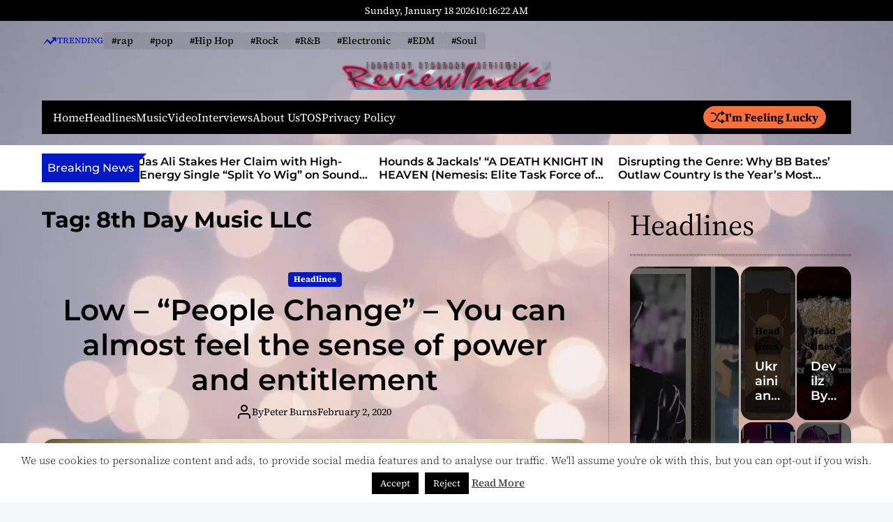

--- FILE ---
content_type: text/html; charset=utf-8
request_url: https://www.google.com/recaptcha/api2/aframe
body_size: 268
content:
<!DOCTYPE HTML><html><head><meta http-equiv="content-type" content="text/html; charset=UTF-8"></head><body><script nonce="zJvEL2sT3ZRWTqiHVTyXtA">/** Anti-fraud and anti-abuse applications only. See google.com/recaptcha */ try{var clients={'sodar':'https://pagead2.googlesyndication.com/pagead/sodar?'};window.addEventListener("message",function(a){try{if(a.source===window.parent){var b=JSON.parse(a.data);var c=clients[b['id']];if(c){var d=document.createElement('img');d.src=c+b['params']+'&rc='+(localStorage.getItem("rc::a")?sessionStorage.getItem("rc::b"):"");window.document.body.appendChild(d);sessionStorage.setItem("rc::e",parseInt(sessionStorage.getItem("rc::e")||0)+1);localStorage.setItem("rc::h",'1768731381581');}}}catch(b){}});window.parent.postMessage("_grecaptcha_ready", "*");}catch(b){}</script></body></html>